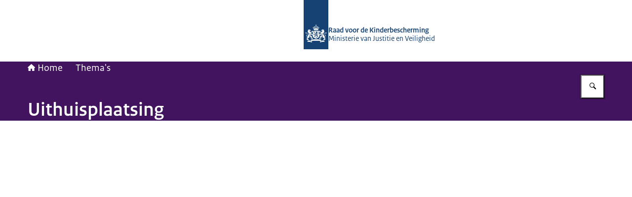

--- FILE ---
content_type: application/javascript; charset=UTF-8
request_url: https://www.kinderbescherming.nl/_next/static/chunks/70be9fbd9f443cf9.js
body_size: 21259
content:
(globalThis.TURBOPACK||(globalThis.TURBOPACK=[])).push(["object"==typeof document?document.currentScript:void 0,607079,e=>{"use strict";var t=e.i(995923),n=e.i(474947);let r="undefined"==typeof document,l=Symbol(0),s=!1,i=!1,o=null,c=null,u=null,a=0,C=[],h={},d=()=>{};function f(){if(!C.length){s=!1;return}i=!0;for(let e=0;e<C.length;e++)0!==C[e].$st&&function(e){let t=[e];for(;e=e[l];)e.$e&&0!==e.$st&&t.push(e);for(let e=t.length-1;e>=0;e--)O(t[e])}(C[e]);C=[],s=!1,i=!1}function p(e){return w(o,e,null)}function $(e){return w(null,e,null)}function g(){i||f()}function m(){return o}function L(e,t){try{return w(t,e,null)}catch(e){V(t,e);return}}function y(e,t=o){return t?.$cx[e]}function b(e){if(!e||!o)return e||d;let t=o;return t.$d?Array.isArray(t.$d)?t.$d.push(e):t.$d=[t.$d,e]:t.$d=e,function(){3!==t.$st&&(e.call(null),x(t.$d)?t.$d=null:Array.isArray(t.$d)&&t.$d.splice(t.$d.indexOf(e),1))}}function v(e=!0){if(3!==this.$st){if(this.$h)if(Array.isArray(this.$h))for(let e=this.$h.length-1;e>=0;e--)v.call(this.$h[e]);else v.call(this.$h);if(e){var t;let e=this[l];e&&(Array.isArray(e.$h)?e.$h.splice(e.$h.indexOf(this),1):e.$h=null),t=this,t.$st=3,t.$d&&k(t),t.$s&&P(t,0),t[l]=null,t.$s=null,t.$o=null,t.$h=null,t.$cx=h,t.$eh=null}}}function k(e){try{if(Array.isArray(e.$d))for(let t=e.$d.length-1;t>=0;t--){let n=e.$d[t];n.call(n)}else e.$d.call(e.$d);e.$d=null}catch(t){V(e,t)}}function w(e,t,n){let r=o,l=c;o=e,c=n;try{return t.call(e)}finally{o=r,c=l}}function V(e,t){if(!e||!e.$eh)throw t;let n=0,r=e.$eh.length,l=t;for(n=0;n<r;n++)try{e.$eh[n](l);break}catch(e){l=e}if(n===r)throw l}function H(){return 3===this.$st||(c&&!this.$e&&(!u&&c.$s&&c.$s[a]==this?a++:u?u.push(this):u=[this]),this.$c&&O(this)),this.$v}function M(e){let t=x(e)?e(this.$v):e;if(this.$ch(this.$v,t)&&(this.$v=t,this.$o))for(let e=0;e<this.$o.length;e++)!function e(t,n){if(!(t.$st>=n)&&(t.$e&&0===t.$st&&(C.push(t),s||(s=!0,queueMicrotask(f))),t.$st=n,t.$o))for(let n=0;n<t.$o.length;n++)e(t.$o[n],1)}(this.$o[e],2);return this.$v}let E=function(){this[l]=null,this.$h=null,o&&o.append(this)},S=E.prototype;function Z(){return new E}S.$cx=h,S.$eh=null,S.$c=null,S.$d=null,S.append=function(e){e[l]=this,this.$h?Array.isArray(this.$h)?this.$h.push(e):this.$h=[this.$h,e]:this.$h=e,e.$cx=e.$cx===h?this.$cx:{...this.$cx,...e.$cx},this.$eh&&(e.$eh=e.$eh?[...e.$eh,...this.$eh]:this.$eh)},S.dispose=function(){v.call(this)};let A=function(e,t,n){E.call(this),this.$st=2*!!t,this.$i=!1,this.$e=!1,this.$s=null,this.$o=null,this.$v=e,t&&(this.$c=t),n&&n.dirty&&(this.$ch=n.dirty)},I=A.prototype;function x(e){return"function"==typeof e}function O(e){if(1===e.$st)for(let t=0;t<e.$s.length&&(O(e.$s[t]),2!==e.$st);t++);2===e.$st?F(e):e.$st=0}function F(e){let t=u,n=a;u=null,a=0;try{e.$h&&v.call(e,!1),e.$d&&k(e),e.$eh=e[l]?e[l].$eh:null;let t=w(e,e.$c,e);T(e),!e.$e&&e.$i?M.call(e,t):(e.$v=t,e.$i=!0)}catch(t){T(e),V(e,t)}finally{u=t,a=n,e.$st=0}}function T(e){if(u){let t;if(e.$s&&P(e,a),e.$s&&a>0){e.$s.length=a+u.length;for(let t=0;t<u.length;t++)e.$s[a+t]=u[t]}else e.$s=u;for(let n=a;n<e.$s.length;n++)(t=e.$s[n]).$o?t.$o.push(e):t.$o=[e]}else e.$s&&a<e.$s.length&&(P(e,a),e.$s.length=a)}function P(e,t){let n,r;for(let l=t;l<e.$s.length;l++)(n=e.$s[l]).$o&&(r=n.$o.indexOf(e),n.$o[r]=n.$o[n.$o.length-1],n.$o.pop())}function R(e,t){let n=new A(e,null,t),r=H.bind(n);return r[l]=!0,r.set=M.bind(n),r}function j(e,t){let n=new A(t?.initial,e,t),r=H.bind(n);return r[l]=!0,r}function W(e,t){let n=new A(null,function(){let t=e();return x(t)&&b(t),null},void 0);return n.$e=!0,F(n),v.bind(n,!0)}function q(e){return x(e)&&l in e&&"set"in e}function D(){}function z(e){return null===e}function N(e){return void 0===e}function B(e){return z(e)||N(e)}function _(e){return e?.constructor===Object}function K(e){return"number"==typeof e&&!Number.isNaN(e)}function U(e){return"string"==typeof e}function G(e){return"boolean"==typeof e}function X(e){return"function"==typeof e}function Y(e){return Array.isArray(e)}Object.setPrototypeOf(I,S),I.$ch=function(e,t){return e!==t},I.call=H;let J=r?function(e,n){return t.default,D}:W,Q=r?class{}:Event,ee=Symbol("DOM_EVENT");class et extends Q{[ee]=!0;detail;triggers=new en;get trigger(){return this.triggers.source}get originEvent(){return this.triggers.origin}get isOriginTrusted(){return this.triggers.origin?.isTrusted??!1}constructor(e,...t){super(e,t[0]),this.detail=t[0]?.detail;const n=t[0]?.trigger;n&&this.triggers.add(n)}}class en{chain=[];get source(){return this.chain[0]}get origin(){return this.chain[this.chain.length-1]}add(e){var t;this.chain.push(e),t=e,t?.[ee]&&this.chain.push(...e.triggers)}remove(e){return this.chain.splice(this.chain.indexOf(e),1)[0]}has(e){return this.chain.some(t=>t===e)}hasType(e){return!!this.findType(e)}findType(e){return this.chain.find(t=>t.type===e)}walk(e){for(let t of this.chain){let n=e(t);if(n)return[t,n]}}[Symbol.iterator](){return this.chain.values()}}function er(e,t){if(e?.[ee])return e.triggers.walk(t)}function el(e,t){return e?.[ee]?e.triggers.findType(t):void 0}function es(e,t){return!!el(e,t)}function ei(e,t){t&&e.triggers.add(t)}class eo extends EventTarget{$ts__events;addEventListener(e,t,n){return super.addEventListener(e,t,n)}removeEventListener(e,t,n){return super.removeEventListener(e,t,n)}}function ec(e,t,n,l){return r?D:(e.addEventListener(t,n,l),b(()=>e.removeEventListener(t,n,l)))}class eu{#e;#t;get signal(){return this.#t.signal}constructor(e){this.#e=e,this.#t=new AbortController,b(this.abort.bind(this))}add(e,t,n){if(this.signal.aborted)throw Error("aborted");return this.#e.addEventListener(e,t,{...n,signal:n?.signal?function(...e){let t=new AbortController,n={signal:t.signal};function r(e){t.abort(e.target.reason)}for(let l of e){if(l.aborted){t.abort(l.reason);break}l.addEventListener("abort",r,n)}return t.signal}(this.signal,n.signal):this.signal}),this}remove(e,t){return this.#e.removeEventListener(e,t),this}abort(e){this.#t.abort(e)}}function ea(e){return!!e?.type.startsWith("pointer")}function eC(e){return!!e?.type.startsWith("touch")}function eh(e){return/^(click|mouse)/.test(e?.type??"")}function ed(e){return!!e?.type.startsWith("key")}function ef(e){return ed(e)&&"Enter"===e.key}function ep(e){return ed(e)&&("Enter"===e.key||" "===e.key)}function e$(e){return e instanceof Node}function eg(e,t,n){if(e)if(n||""===n||0===n){let r=!0===n?"":n+"";e.getAttribute(t)!==r&&e.setAttribute(t,r)}else e.removeAttribute(t)}function em(e,t,n){e&&(n||0===n?e.style.setProperty(t,n+""):e.style.removeProperty(t))}function eL(e,t,n){e.classList[n?"add":"remove"](t)}function ey(e){let t=e;for(;"function"==typeof t;)t=t.call(this);return t}function eb(e){return{id:Symbol(),provide:e}}function ev(e,t,n=o){let r=!N(t);!function(e,t,n=o){n&&(n.$cx={...n.$cx,[e]:t})}(e.id,r?t:e.provide?.(),n)}function ek(e){return y(e.id)}function ew(e){return!N(y(e.id))}let eV=Symbol(0),eH=Symbol(0),eM=Symbol(0),eE={};class eS{$ts__events;$ts__vars;[eM]=null;$el=R(null);el=null;scope=null;attachScope=null;connectScope=null;component=null;destroyed=!1;props=eE;attrs=null;styles=null;state;$state;#n=[];#r=[];#l=[];#s=[];constructor(e,t,n){this.scope=t,n?.scope&&n.scope.append(t);let r=e.state,l=e.props;if(r&&(this.$state=r.create(),this.state=new Proxy(this.$state,{get:(e,t)=>this.$state[t]()}),ev(r,this.$state)),l&&(this.props=function(e){let t={};for(let n of Object.keys(e)){let r=e[n];t[n]=R(r,r)}return t}(l),n?.props))for(const e of Object.keys(n.props))this.props[e]?.set(n.props[e]);b(this.destroy.bind(this))}setup(){L(()=>{for(let e of this.#n)e()},this.scope)}attach(e){this.el||(this.el=e,this.$el.set(e),L(()=>{this.attachScope=Z(),L(()=>{for(let e of this.#r)e(this.el);this.#i(),this.#o()},this.attachScope)},this.scope),e.dispatchEvent(new Event("attached")))}detach(){this.attachScope?.dispose(),this.attachScope=null,this.connectScope=null,this.el=null,this.$el.set(null)}connect(){this.el&&this.attachScope&&this.#l.length&&L(()=>{this.connectScope=Z(),L(()=>{for(let e of this.#l)e(this.el)},this.connectScope)},this.attachScope)}disconnect(){this.connectScope?.dispose(),this.connectScope=null}destroy(){if(this.destroyed)return;this.destroyed=!0,L(()=>{for(let e of this.#s)e(this.el)},this.scope);let e=this.el;this.detach(),this.scope.dispose(),this.#n.length=0,this.#r.length=0,this.#l.length=0,this.#s.length=0,this.component=null,this.attrs=null,this.styles=null,this.props=eE,this.scope=null,this.state=eE,this.$state=null,e&&delete e.$}addHooks(e){e.onSetup&&this.#n.push(e.onSetup.bind(e)),e.onAttach&&this.#r.push(e.onAttach.bind(e)),e.onConnect&&this.#l.push(e.onConnect.bind(e)),e.onDestroy&&this.#s.push(e.onDestroy.bind(e))}#i(){if(this.attrs)for(let e of Object.keys(this.attrs))r?eg(this.el,e,ey.call(this.component,this.attrs[e])):X(this.attrs[e])?J(this.#c.bind(this,e)):eg(this.el,e,this.attrs[e])}#o(){if(this.styles)for(let e of Object.keys(this.styles))r?em(this.el,e,ey.call(this.component,this.styles[e])):X(this.styles[e])?J(this.#u.bind(this,e)):em(this.el,e,this.styles[e])}#c(e){eg(this.el,e,this.attrs[e].call(this.component))}#u(e){em(this.el,e,this.styles[e].call(this.component))}}let eZ={$$:null};function eA(e,t){var n;let r;return n=()=>{eZ.$$=new eS(e,o,t);let n=new e;return eZ.$$.component=n,eZ.$$=null,n},w(r=Z(),n.length?n.bind(null,v.bind(r)):n,null)}class eI extends EventTarget{$$;get el(){return this.$$.el}get $el(){return this.$$.$el()}get scope(){return this.$$.scope}get attachScope(){return this.$$.attachScope}get connectScope(){return this.$$.connectScope}get $props(){return this.$$.props}get $state(){return this.$$.$state}get state(){return this.$$.state}constructor(){super(),eZ.$$&&this.attach(eZ)}attach({$$:e}){return this.$$=e,e.addHooks(this),this}addEventListener(e,t,n){this.listen(e,t,n)}removeEventListener(e,t,n){this.el?.removeEventListener(e,t,n)}setAttributes(e){this.$$.attrs||(this.$$.attrs={}),Object.assign(this.$$.attrs,e)}setStyles(e){this.$$.styles||(this.$$.styles={}),Object.assign(this.$$.styles,e)}setCSSVars(e){this.setStyles(e)}createEvent(e,...t){return new et(e,t[0])}dispatch(e,...t){if(r||!this.el)return!1;let n=e instanceof Event?e:new et(e,t[0]);return Object.defineProperty(n,"target",{get:()=>this.$$.component}),$(()=>(this.$$[eM]?.(n),this.el.dispatchEvent(n)))}dispatchEvent(e){return this.dispatch(e)}listen(e,t,n){return r||!this.el?D:ec(this.el,e,t,n)}}class ex extends eI{subscribe(e){return L(()=>J(()=>e(this.state)),this.$$.scope)}destroy(){this.$$.destroy()}}function eO(e,t,n){e[eV]||(e[eV]=new Set),e[eV].add(t)}function eF(e,t,n){e[eH]||(e[eH]=new Set),e[eH].add(t)}class eT{id=Symbol(0);record;#a;constructor(e){this.record=e,this.#a=Object.getOwnPropertyDescriptors(e)}create(){let e={},t=new Proxy(e,{get:(t,n)=>e[n]()});for(let n of Object.keys(this.record)){let r=this.#a[n].get;e[n]=r?j(r.bind(t)):R(this.record[n])}return e}reset(e,t){for(let n of Object.keys(e))!this.#a[n].get&&(!t||t(n))&&e[n].set(this.record[n])}}function eP(e){return ek(e)}function eR(e){return e.replace(/([a-z])([A-Z])/g,"$1-$2").toLowerCase()}function ej(e){return e.replace(/-./g,e=>e[1].toUpperCase())}function eW(e){return e.charAt(0).toUpperCase()+e.slice(1)}let eq=n.createContext({current:null});function eD(e,...t){return n.createElement(eq.Provider,{value:e},...t)}function ez(){return n.useContext(eq).current}function eN(e){let t=ez();return n.useMemo(()=>y(e.id,t),[t])}function eB(e,t){"function"==typeof e?e(t):e&&(e.current=t)}function e_(...e){return t=>e.forEach(e=>eB(e,t))}function eK({effect:e}){return n.useEffect(e,[]),null}eq.displayName="Scope";let eU=new Map;function eG(e,t){if(e.el!==t||!e.attached){if(e.attached&&eX(e),e.domCallbacks)for(let n of(e.listening||(e.listening=new Set),Object.keys(e.domCallbacks)))e.listening.has(n)||(t.addEventListener(n,e.onDOMEvent),e.listening.add(n));e.component.$$.attach(t),e.connectId=window.requestAnimationFrame(()=>{e.component.$$.connect(),e.connectId=-1}),e.attached=!0}}function eX(e){if(e.attached&&(window.cancelAnimationFrame(e.connectId),e.connectId=-1,e.component.$$.detach(),e.attached=!1,e.el&&e.listening)){for(let t of e.listening)e.el.removeEventListener(t,e.onDOMEvent);e.listening.clear()}}function eY(e){let t=eU.get(e.type),n=N(e.detail)?[e]:[e.detail,e];t||eU.set(e.type,t=`on${eW(e.type.replace(/-./g,e=>" "+e[1].toUpperCase())).replace(/\s/g,"")}`),this.callbacks[t]?.(...n)}function eJ(e,t,n,r){let l=eA(e,{props:n,scope:r});return l.$$[eM]=eY.bind(t),l.$$.setup(),l}let eQ=Symbol(0),e1=/\s+/,e6=/\s*:\s*/,e3=/\s*;\s*/;class e2{keepAlive=!1;forwardKeepAlive=!0;$;attributes=new e9;style=new e7;classList=new e4;get $props(){return this.$.$$.props}get $state(){return this.$.$$.$state}get state(){return this.$.state}constructor(e){this.$=e}setup(){let e=this.$.$$;L(()=>{this.hasAttribute("class")&&function(e,t){for(let n of t.trim().split(e1))e.add(n)}(this.classList.tokens,this.getAttribute("class")),this.hasAttribute("style")&&function(e,t){let n=t.trim().split(e3);for(let t=0;t<n.length;t++){if(""===n[t])continue;let[r,l]=n[t].split(e6);e.set(r,l)}}(this.style.tokens,this.getAttribute("style")),e.setup(),e.attach(this),this.classList.length>0&&this.setAttribute("class",this.classList.toString()),this.style.length>0&&this.setAttribute("style",this.style.toString()),this.keepAlive&&this.setAttribute("keep-alive","")},e.scope)}getAttribute(e){return this.attributes.getAttribute(e)}setAttribute(e,t){this.attributes.setAttribute(e,t)}hasAttribute(e){return this.attributes.hasAttribute(e)}removeAttribute(e){return this.attributes.removeAttribute(e)}[eQ](){}addEventListener(){}removeEventListener(){}dispatchEvent(){return!1}subscribe(){return D}destroy(){this.$.destroy()}}class e9{#C=new Map;get length(){return this.#C.size}get tokens(){return this.#C}getAttribute(e){return this.#C.get(e)??null}hasAttribute(e){return this.#C.has(e)}setAttribute(e,t){this.#C.set(e,t+"")}removeAttribute(e){this.#C.delete(e)}toString(){if(0===this.#C.size)return"";let e="";for(let[t,n]of this.#C)e+=` ${t}="${function e(t,n=!1){let r=typeof t;if("string"!==r)return n||"function"!==r?n&&"boolean"===r?t+"":t:e(t());let l=n?'"':"<",s=n?"&quot;":"&lt;",i=t.indexOf(l),o=t.indexOf("&");if(i<0&&o<0)return t;let c=0,u="";for(;i>=0&&o>=0;)i<o?(c<i&&(u+=t.substring(c,i)),u+=s,c=i+1,i=t.indexOf(l,c)):(c<o&&(u+=t.substring(c,o)),u+="&amp;",c=o+1,o=t.indexOf("&",c));if(i>=0)do c<i&&(u+=t.substring(c,i)),u+=s,c=i+1,i=t.indexOf(l,c);while(i>=0)else for(;o>=0;)c<o&&(u+=t.substring(c,o)),u+="&amp;",c=o+1,o=t.indexOf("&",c);return c<t.length?u+t.substring(c):u}(n,!0)}"`;return e}}class e7{#C=new Map;get length(){return this.#C.size}get tokens(){return this.#C}getPropertyValue(e){return this.#C.get(e)??""}setProperty(e,t){this.#C.set(e,t??"")}removeProperty(e){let t=this.#C.get(e);return this.#C.delete(e),t??""}toString(){if(0===this.#C.size)return"";let e="";for(let[t,n]of this.#C)e+=`${t}: ${n};`;return e}}class e4{#C=new Set;get length(){return this.#C.size}get tokens(){return this.#C}add(...e){for(let t of e)this.#C.add(t)}contains(e){return this.#C.has(e)}remove(e){this.#C.delete(e)}replace(e,t){return!!this.#C.has(e)&&(this.#C.delete(e),this.#C.add(t),!0)}toggle(e,t){return!0!==t&&(this.#C.has(e)||!1===t)?(this.#C.delete(e),!1):(this.#C.add(e),!0)}toString(){return Array.from(this.#C).join(" ")}}let e5={acceptcharset:"acceptCharset","accept-charset":"acceptCharset",accesskey:"accessKey",allowfullscreen:"allowFullScreen",autocapitalize:"autoCapitalize",autocomplete:"autoComplete",autocorrect:"autoCorrect",autofocus:"autoFocus",autoplay:"autoPlay",autosave:"autoSave",cellpadding:"cellPadding",cellspacing:"cellSpacing",charset:"charSet",class:"className",classid:"classID",classname:"className",colspan:"colSpan",contenteditable:"contentEditable",contextmenu:"contextMenu",controlslist:"controlsList",crossorigin:"crossOrigin",dangerouslysetinnerhtml:"dangerouslySetInnerHTML",datetime:"dateTime",defaultchecked:"defaultChecked",defaultvalue:"defaultValue",disablepictureinpicture:"disablePictureInPicture",disableremoteplayback:"disableRemotePlayback",enctype:"encType",enterkeyhint:"enterKeyHint",fetchpriority:"fetchPriority",for:"htmlFor",formmethod:"formMethod",formaction:"formAction",formenctype:"formEncType",formnovalidate:"formNoValidate",formtarget:"formTarget",frameborder:"frameBorder",hreflang:"hrefLang",htmlfor:"htmlFor",httpequiv:"httpEquiv","http-equiv":"httpEquiv",imagesizes:"imageSizes",imagesrcset:"imageSrcSet",innerhtml:"innerHTML",inputmode:"inputMode",itemid:"itemID",itemprop:"itemProp",itemref:"itemRef",itemscope:"itemScope",itemtype:"itemType",keyparams:"keyParams",keytype:"keyType",marginwidth:"marginWidth",marginheight:"marginHeight",maxlength:"maxLength",mediagroup:"mediaGroup",minlength:"minLength",nomodule:"noModule",novalidate:"noValidate",playsinline:"playsInline",radiogroup:"radioGroup",readonly:"readOnly",referrerpolicy:"referrerPolicy",rowspan:"rowSpan",spellcheck:"spellCheck",srcdoc:"srcDoc",srclang:"srcLang",srcset:"srcSet",tabindex:"tabIndex",usemap:"useMap"};function e8(e){return eN(e)}function e0(e,t){let[,r]=n.useState();return n.useEffect(()=>W(()=>{e(),r({})}),[t??e]),e()}function te(e){return e?"true":"false"}function tt(){let e=new Set;return{add(...t){for(let n of t)e.add(n)},empty(){for(let t of e)t();e.clear()}}}function tn(e){return Object.keys(e)}function tr(){let e,t;return{promise:new Promise((n,r)=>{e=n,t=r}),resolve:e,reject:t}}function tl(e){return new Promise(t=>setTimeout(t,e))}function ts(e){if(r)return D;let t=-1,n;return function(...r){n=r,t>=0||(t=window.requestAnimationFrame(()=>{e.apply(this,n),t=-1,n=void 0}))}}let ti=r?D:"undefined"!=typeof window?"requestIdleCallback"in window?window.requestIdleCallback:e=>window.setTimeout(e,1):D;function to(e,t){return r?Promise.resolve():new Promise(n=>{ti(t=>{e?.(t),n()},t)})}function tc(e){let[,t]=n.useState(),r=n.useRef(null);return null==r.current&&(r.current={state:{},$update:R({}),props:new Set}),n.useEffect(()=>{let{state:n,$update:l,props:s}=r.current;return J(()=>{for(let t of s){let r=e[t]();n[t]=Y(r)?[...r]:r}l(),t({})})},[e]),n.useMemo(()=>{let{state:t,$update:n,props:l}=r.current,s=!1;return l.clear(),new Proxy(t,{get(r,i){if(!l.has(i)&&i in e){l.add(i);let r=e[i]();t[i]=Y(r)?[...r]:r,s||(n.set({}),s=!0,queueMicrotask(()=>s=!1))}return t[i]},set:(n,r,l)=>(r in e||(t[r]=l),!0)})},[e])}function tu(e,t){let l;if(r){var s,i={props:new Set(Object.keys(e.props||{}))};function o(t){let r=eA(e,{props:t,scope:n.useContext(eq).current}),l=new e2(r),s={},{style:o={},children:c,forwardRef:u,...a}=t;if(i.props.size)for(let e of Object.keys(a))i.props.has(e)||(s[e]=a[e]);else s=a;if(l.setup(),l.hasAttribute("style")){for(let[e,t]of l.style.tokens)o[e.startsWith("--")?e:ej(e)]=t;l.removeAttribute("style")}for(let[e,t]of l.attributes.tokens){let n=e5[e];n&&(n in s||(s[n]=t),l.removeAttribute(e))}return eD({current:r.$$.scope},X(c)?c?.({...Object.fromEntries(l.attributes.tokens),...s,style:o},r):c,n.createElement(()=>(l.destroy(),null)))}return o.displayName=e.name+"Bridge",o}return s={props:new Set(Object.keys(e.props||{})),events:new Set(t?.events),eventsRE:t?.eventsRegex,domEvents:t?.domEvents,domEventsRE:t?.domEventsRegex},(l=n.forwardRef((t,r)=>{let l=n.useContext(eq),i=n.useRef(null),o=n.useRef();if(!o.current){let n,r=n={el:null,prevProps:[],callbacks:{},domCallbacks:{},refChangeId:-1,connectId:-1,destroyId:-1,attached:!1,forwardRef:!1,listening:null,onDOMEvent(e){let t=N(e.detail)?[e]:[e.detail,e];n.domCallbacks[e.type]?.(...t)}},s=eJ(e,r,t,l.current);r.component=s,o.current=r,i.current=s.scope}n.useEffect(()=>{let e=o.current;return window.cancelAnimationFrame(e.destroyId),e.destroyId=-1,function(){X(t.children)&&(window.cancelAnimationFrame(e.refChangeId),e.refChangeId=-1,window.cancelAnimationFrame(e.connectId),e.connectId=-1,window.cancelAnimationFrame(e.destroyId),e.destroyId=window.requestAnimationFrame(()=>{e.destroyId=-1,eX(e),e.component.$$.destroy(),e.component.$$[eM]=null,e.callbacks={},e.domCallbacks={},i.current=null}))}},[]),n.useEffect(g);let c=o.current,{children:u,...a}=t,C={},h=c.prevProps,d=Object.keys(a);for(let t of(c.callbacks={},[...h,...d]))if(s.props.has(t))c.component.$props[t].set(N(a[t])?e.props?.[t]:a[t]);else if(s.events?.has(t)||s.eventsRE?.test(t))c.callbacks[t]=a[t];else if(s.domEvents?.has(t)||s.domEventsRE?.test(t)){let e=eR(t.slice(2));c.domCallbacks[e]=a[t],d.includes(t)?c.el&&!c.listening?.has(e)&&(c.listening||(c.listening=new Set),c.listening.add(e),c.el.addEventListener(e,c.onDOMEvent)):(c.el?.removeEventListener(e,c.onDOMEvent),c.listening?.delete(e))}else C[t]=a[t];return c.prevProps=d,eD(i,n.createElement(eK,{effect:function(){let n=o.current,s=l.current;if(window.cancelAnimationFrame(n.destroyId),n.destroyId=-1,n.component.$$.destroyed){let r=eJ(e,n,t,s);n.component=r,n.attached=!1,n.forwardRef=!1,i.current=r.scope}return n.el&&eG(n,n.el),n.forwardRef||(eB(r,n.component),n.forwardRef=!0),()=>eX(n)}}),X(u)?u?.({...C,suppressHydrationWarning:!0,ref:function(e){let t=o.current;if(!t.forwardRef){t.el=e;return}window.cancelAnimationFrame(t.refChangeId),t.refChangeId=window.requestAnimationFrame(()=>{let t=o.current;t.refChangeId=-1,t.el!==e&&(eX(t),e&&eG(t,e),t.el=e)})}},c.component):u)})).displayName=e.name+"Bridge",l}var ta={fullscreenEnabled:0,fullscreenElement:1,requestFullscreen:2,exitFullscreen:3,fullscreenchange:4,fullscreenerror:5,fullscreen:6},tC=["webkitFullscreenEnabled","webkitFullscreenElement","webkitRequestFullscreen","webkitExitFullscreen","webkitfullscreenchange","webkitfullscreenerror","-webkit-full-screen"],th=["mozFullScreenEnabled","mozFullScreenElement","mozRequestFullScreen","mozCancelFullScreen","mozfullscreenchange","mozfullscreenerror","-moz-full-screen"],td=["msFullscreenEnabled","msFullscreenElement","msRequestFullscreen","msExitFullscreen","MSFullscreenChange","MSFullscreenError","-ms-fullscreen"],tf="undefined"!=typeof window&&void 0!==window.document?window.document:{},tp="fullscreenEnabled"in tf&&Object.keys(ta)||tC[0]in tf&&tC||th[0]in tf&&th||td[0]in tf&&td||[],t$={requestFullscreen:function(e){return e[tp[ta.requestFullscreen]]()},requestFullscreenFunction:function(e){return e[tp[ta.requestFullscreen]]},get exitFullscreen(){return tf[tp[ta.exitFullscreen]].bind(tf)},get fullscreenPseudoClass(){return":"+tp[ta.fullscreen]},addEventListener:function(e,t,n){return tf.addEventListener(tp[ta[e]],t,n)},removeEventListener:function(e,t,n){return tf.removeEventListener(tp[ta[e]],t,n)},get fullscreenEnabled(){return!!tf[tp[ta.fullscreenEnabled]]},set fullscreenEnabled(val){},get fullscreenElement(){return tf[tp[ta.fullscreenElement]]},set fullscreenElement(val){},get onfullscreenchange(){return tf[("on"+tp[ta.fullscreenchange]).toLowerCase()]},set onfullscreenchange(handler){return tf[("on"+tp[ta.fullscreenchange]).toLowerCase()]=handler},get onfullscreenerror(){return tf[("on"+tp[ta.fullscreenerror]).toLowerCase()]},set onfullscreenerror(handler){return tf[("on"+tp[ta.fullscreenerror]).toLowerCase()]=handler}};function tg(e,t,n){var r=null,l=null,s=n&&n.leading,i=n&&n.trailing;null==s&&(s=!0),null==i&&(i=!s),!0==s&&(i=!1);var o=function(){r&&(clearTimeout(r),r=null)},c=function(){var n=s&&!r,o=this,c=arguments;if(l=function(){return e.apply(o,c)},r||(r=setTimeout(function(){if(r=null,i)return l()},t)),n)return n=!1,l()};return c.cancel=o,c.flush=function(){var e=l;o(),e&&e()},c}function tm(e,t,n){var r=null,l=null,s=function(){r&&(clearTimeout(r),l=null,r=null)},i=function(){if(!t)return e.apply(this,arguments);var i=this,o=arguments,c=n&&!r;if(s(),l=function(){e.apply(i,o)},r=setTimeout(function(){if(r=null,!c){var e=l;return l=null,e()}},t),c)return l()};return i.cancel=s,i.flush=function(){var e=l;s(),e&&e()},i}let tL=e=>"object"==typeof e&&null!=e&&1===e.nodeType,ty=(e,t)=>(!t||"hidden"!==e)&&"visible"!==e&&"clip"!==e,tb=(e,t)=>{if(e.clientHeight<e.scrollHeight||e.clientWidth<e.scrollWidth){let n,r=getComputedStyle(e,null);return ty(r.overflowY,t)||ty(r.overflowX,t)||!!(n=(e=>{if(!e.ownerDocument||!e.ownerDocument.defaultView)return null;try{return e.ownerDocument.defaultView.frameElement}catch(e){return null}})(e))&&(n.clientHeight<e.scrollHeight||n.clientWidth<e.scrollWidth)}return!1},tv=(e,t,n,r,l,s,i,o)=>s<e&&i>t||s>e&&i<t?0:s<=e&&o<=n||i>=t&&o>=n?s-e-r:i>t&&o<n||s<e&&o>n?i-t+l:0,tk=e=>{let t=e.parentElement;return null==t?e.getRootNode().host||null:t},tw=(e,t)=>{var n,r,l,s;let i;if("undefined"==typeof document)return[];let{scrollMode:o,block:c,inline:u,boundary:a,skipOverflowHiddenElements:C}=t,h="function"==typeof a?a:e=>e!==a;if(!tL(e))throw TypeError("Invalid target");let d=document.scrollingElement||document.documentElement,f=[],p=e;for(;tL(p)&&h(p);){if((p=tk(p))===d){f.push(p);break}null!=p&&p===document.body&&tb(p)&&!tb(document.documentElement)||null!=p&&tb(p,C)&&f.push(p)}let $=null!=(r=null==(n=window.visualViewport)?void 0:n.width)?r:innerWidth,g=null!=(s=null==(l=window.visualViewport)?void 0:l.height)?s:innerHeight,{scrollX:m,scrollY:L}=window,{height:y,width:b,top:v,right:k,bottom:w,left:V}=e.getBoundingClientRect(),{top:H,right:M,bottom:E,left:S}={top:parseFloat((i=window.getComputedStyle(e)).scrollMarginTop)||0,right:parseFloat(i.scrollMarginRight)||0,bottom:parseFloat(i.scrollMarginBottom)||0,left:parseFloat(i.scrollMarginLeft)||0},Z="start"===c||"nearest"===c?v-H:"end"===c?w+E:v+y/2-H+E,A="center"===u?V+b/2-S+M:"end"===u?k+M:V-S,I=[];for(let e=0;e<f.length;e++){let t=f[e],{height:n,width:r,top:l,right:s,bottom:i,left:a}=t.getBoundingClientRect();if("if-needed"===o&&v>=0&&V>=0&&w<=g&&k<=$&&(t===d&&!tb(t)||v>=l&&w<=i&&V>=a&&k<=s))break;let C=getComputedStyle(t),h=parseInt(C.borderLeftWidth,10),p=parseInt(C.borderTopWidth,10),H=parseInt(C.borderRightWidth,10),M=parseInt(C.borderBottomWidth,10),E=0,S=0,x="offsetWidth"in t?t.offsetWidth-t.clientWidth-h-H:0,O="offsetHeight"in t?t.offsetHeight-t.clientHeight-p-M:0,F="offsetWidth"in t?0===t.offsetWidth?0:r/t.offsetWidth:0,T="offsetHeight"in t?0===t.offsetHeight?0:n/t.offsetHeight:0;if(d===t)E="start"===c?Z:"end"===c?Z-g:"nearest"===c?tv(L,L+g,g,p,M,L+Z,L+Z+y,y):Z-g/2,S="start"===u?A:"center"===u?A-$/2:"end"===u?A-$:tv(m,m+$,$,h,H,m+A,m+A+b,b),E=Math.max(0,E+L),S=Math.max(0,S+m);else{E="start"===c?Z-l-p:"end"===c?Z-i+M+O:"nearest"===c?tv(l,i,n,p,M+O,Z,Z+y,y):Z-(l+n/2)+O/2,S="start"===u?A-a-h:"center"===u?A-(a+r/2)+x/2:"end"===u?A-s+H+x:tv(a,s,r,h,H+x,A,A+b,b);let{scrollLeft:e,scrollTop:o}=t;E=0===T?0:Math.max(0,Math.min(o+E/T,t.scrollHeight-n/T+O)),S=0===F?0:Math.max(0,Math.min(e+S/F,t.scrollWidth-r/F+x)),Z+=o-E,A+=e-S}I.push({el:t,top:E,left:S})}return I};var tV='<path fill-rule="evenodd" clip-rule="evenodd" d="M6 7C5.63181 7 5.33333 7.29848 5.33333 7.66667V14.8667C5.33333 14.9403 5.39361 14.9999 5.46724 15.0009C10.8844 15.0719 15.2614 19.449 15.3325 24.8661C15.3334 24.9397 15.393 25 15.4667 25H26C26.3682 25 26.6667 24.7015 26.6667 24.3333V7.66667C26.6667 7.29848 26.3682 7 26 7H6ZM17.0119 22.2294C17.0263 22.29 17.0802 22.3333 17.1425 22.3333H23.3333C23.7015 22.3333 24 22.0349 24 21.6667V10.3333C24 9.96514 23.7015 9.66667 23.3333 9.66667H8.66667C8.29848 9.66667 8 9.96514 8 10.3333V13.1909C8 13.2531 8.04332 13.3071 8.10392 13.3214C12.5063 14.3618 15.9715 17.827 17.0119 22.2294Z" fill="currentColor"/> <path d="M13.2 25C13.2736 25 13.3334 24.9398 13.3322 24.8661C13.2615 20.5544 9.77889 17.0718 5.46718 17.0011C5.39356 16.9999 5.33333 17.0597 5.33333 17.1333V18.8667C5.33333 18.9403 5.39348 18.9999 5.4671 19.0015C8.67465 19.0716 11.2617 21.6587 11.3319 24.8662C11.3335 24.9399 11.393 25 11.4667 25H13.2Z" fill="currentColor"/> <path d="M5.33333 21.1333C5.33333 21.0597 5.39332 20.9998 5.46692 21.0022C7.57033 21.0712 9.26217 22.763 9.33114 24.8664C9.33356 24.94 9.27364 25 9.2 25H6C5.63181 25 5.33333 24.7015 5.33333 24.3333V21.1333Z" fill="currentColor"/>',tH=Object.freeze({__proto__:null,default:tV});e.s(["Component",()=>ex,"DOMEvent",()=>et,"EventsController",()=>eu,"EventsTarget",()=>eo,"Icon$0",()=>'<path fill-rule="evenodd" clip-rule="evenodd" d="M15.0007 28.7923C15.0007 29.0152 14.9774 29.096 14.9339 29.1775C14.8903 29.259 14.8263 29.323 14.7449 29.3665C14.6634 29.4101 14.5826 29.4333 14.3597 29.4333H12.575C12.3521 29.4333 12.2713 29.4101 12.1898 29.3665C12.1083 29.323 12.0443 29.259 12.0008 29.1775C11.9572 29.096 11.934 29.0152 11.934 28.7923V12.2993L5.97496 12.3C5.75208 12.3 5.67125 12.2768 5.58977 12.2332C5.50829 12.1896 5.44434 12.1257 5.40077 12.0442C5.35719 11.9627 5.33398 11.8819 5.33398 11.659V9.87429C5.33398 9.65141 5.35719 9.57059 5.40077 9.48911C5.44434 9.40762 5.50829 9.34368 5.58977 9.3001C5.67125 9.25652 5.75208 9.23332 5.97496 9.23332H26.0263C26.2492 9.23332 26.33 9.25652 26.4115 9.3001C26.493 9.34368 26.557 9.40762 26.6005 9.48911C26.6441 9.57059 26.6673 9.65141 26.6673 9.87429V11.659C26.6673 11.8819 26.6441 11.9627 26.6005 12.0442C26.557 12.1257 26.493 12.1896 26.4115 12.2332C26.33 12.2768 26.2492 12.3 26.0263 12.3L20.067 12.2993L20.0673 28.7923C20.0673 29.0152 20.0441 29.096 20.0005 29.1775C19.957 29.259 19.893 29.323 19.8115 29.3665C19.73 29.4101 19.6492 29.4333 19.4263 29.4333H17.6416C17.4187 29.4333 17.3379 29.4101 17.2564 29.3665C17.175 29.323 17.111 29.259 17.0674 29.1775C17.0239 29.096 17.0007 29.0152 17.0007 28.7923L17 22.7663H15L15.0007 28.7923Z" fill="currentColor"/> <path d="M16.0007 7.89998C17.4734 7.89998 18.6673 6.70608 18.6673 5.23332C18.6673 3.76056 17.4734 2.56665 16.0007 2.56665C14.5279 2.56665 13.334 3.76056 13.334 5.23332C13.334 6.70608 14.5279 7.89998 16.0007 7.89998Z" fill="currentColor"/>',"Icon$104",()=>'<path d="M17.5091 24.6595C17.5091 25.2066 16.8864 25.5208 16.4463 25.1956L9.44847 20.0252C9.42553 20.0083 9.39776 19.9992 9.36923 19.9992H4.66667C4.29848 19.9992 4 19.7007 4 19.3325V12.6658C4 12.2976 4.29848 11.9992 4.66667 11.9992H9.37115C9.39967 11.9992 9.42745 11.99 9.45039 11.9731L16.4463 6.80363C16.8863 6.47845 17.5091 6.79262 17.5091 7.3398L17.5091 24.6595Z" fill="currentColor"/> <path d="M27.5091 9.33336C27.8773 9.33336 28.1758 9.63184 28.1758 10V22C28.1758 22.3682 27.8773 22.6667 27.5091 22.6667H26.1758C25.8076 22.6667 25.5091 22.3682 25.5091 22V10C25.5091 9.63184 25.8076 9.33336 26.1758 9.33336L27.5091 9.33336Z" fill="currentColor"/> <path d="M22.1758 12C22.544 12 22.8424 12.2985 22.8424 12.6667V19.3334C22.8424 19.7016 22.544 20 22.1758 20H20.8424C20.4743 20 20.1758 19.7016 20.1758 19.3334V12.6667C20.1758 12.2985 20.4743 12 20.8424 12H22.1758Z" fill="currentColor"/>',"Icon$105",()=>'<path d="M17.5091 24.6594C17.5091 25.2066 16.8864 25.5207 16.4463 25.1956L9.44847 20.0252C9.42553 20.0083 9.39776 19.9991 9.36923 19.9991H4.66667C4.29848 19.9991 4 19.7006 4 19.3324V12.6658C4 12.2976 4.29848 11.9991 4.66667 11.9991H9.37115C9.39967 11.9991 9.42745 11.99 9.45039 11.973L16.4463 6.80358C16.8863 6.4784 17.5091 6.79258 17.5091 7.33975L17.5091 24.6594Z" fill="currentColor"/> <path d="M22.8424 12.6667C22.8424 12.2985 22.544 12 22.1758 12H20.8424C20.4743 12 20.1758 12.2985 20.1758 12.6667V19.3333C20.1758 19.7015 20.4743 20 20.8424 20H22.1758C22.544 20 22.8424 19.7015 22.8424 19.3333V12.6667Z" fill="currentColor"/>',"Icon$11",()=>'<path d="M13.0908 14.3334C12.972 14.3334 12.9125 14.1898 12.9965 14.1058L17.7021 9.40022C17.9625 9.13987 17.9625 8.71776 17.7021 8.45741L16.2879 7.04319C16.0275 6.78284 15.6054 6.78284 15.3451 7.04319L6.8598 15.5285C6.59945 15.7888 6.59945 16.2109 6.8598 16.4713L8.27401 17.8855L8.27536 17.8868L15.3453 24.9568C15.6057 25.2172 16.0278 25.2172 16.2881 24.9568L17.7024 23.5426C17.9627 23.2822 17.9627 22.8601 17.7024 22.5998L12.9969 17.8944C12.9129 17.8104 12.9724 17.6668 13.0912 17.6668L26 17.6668C26.3682 17.6668 26.6667 17.3683 26.6667 17.0001V15.0001C26.6667 14.6319 26.3682 14.3334 26 14.3334L13.0908 14.3334Z" fill="currentColor"/>',"Icon$13",()=>'<path d="M14.1521 13.0929C14.1521 12.9741 14.0085 12.9147 13.9245 12.9987L9.21891 17.7043C8.95856 17.9646 8.53645 17.9646 8.2761 17.7043L6.86189 16.29C6.60154 16.0297 6.60154 15.6076 6.86189 15.3472L15.3472 6.86195C15.6075 6.6016 16.0296 6.6016 16.29 6.86195L17.7042 8.27616L17.7055 8.27751L24.7755 15.3475C25.0359 15.6078 25.0359 16.0299 24.7755 16.2903L23.3613 17.7045C23.1009 17.9649 22.6788 17.9649 22.4185 17.7045L17.7131 12.9991C17.6291 12.9151 17.4855 12.9746 17.4855 13.0934V26.0022C17.4855 26.3704 17.187 26.6688 16.8188 26.6688H14.8188C14.4506 26.6688 14.1521 26.3704 14.1521 26.0022L14.1521 13.0929Z" fill="currentColor"/>',"Icon$16",()=>'<path d="M16.6927 25.3346C16.3245 25.3346 16.026 25.0361 16.026 24.6679L16.026 7.3346C16.026 6.96641 16.3245 6.66794 16.6927 6.66794L18.6927 6.66794C19.0609 6.66794 19.3594 6.96642 19.3594 7.3346L19.3594 24.6679C19.3594 25.0361 19.0609 25.3346 18.6927 25.3346H16.6927Z" fill="currentColor"/> <path d="M24.026 25.3346C23.6578 25.3346 23.3594 25.0361 23.3594 24.6679L23.3594 7.3346C23.3594 6.96641 23.6578 6.66794 24.026 6.66794L26.026 6.66794C26.3942 6.66794 26.6927 6.96642 26.6927 7.3346V24.6679C26.6927 25.0361 26.3942 25.3346 26.026 25.3346H24.026Z" fill="currentColor"/> <path d="M5.48113 23.9407C5.38584 24.2963 5.59689 24.6619 5.95254 24.7572L7.88439 25.2748C8.24003 25.3701 8.60559 25.159 8.70089 24.8034L13.1871 8.06067C13.2824 7.70503 13.0713 7.33947 12.7157 7.24417L10.7838 6.72654C10.4282 6.63124 10.0626 6.8423 9.96733 7.19794L5.48113 23.9407Z" fill="currentColor"/>',"Icon$19",()=>'<path fill-rule="evenodd" clip-rule="evenodd" d="M24.9266 7.57992C25.015 7.60672 25.0886 7.64746 25.2462 7.80506L26.956 9.51488C27.1136 9.67248 27.1543 9.74604 27.1811 9.83447C27.2079 9.9229 27.2079 10.0133 27.1811 10.1018C27.1543 10.1902 27.1136 10.2638 26.956 10.4214L13.1822 24.1951C13.0246 24.3527 12.951 24.3935 12.8626 24.4203C12.797 24.4402 12.7304 24.4453 12.6642 24.4357L12.7319 24.4203C12.6435 24.4471 12.553 24.4471 12.4646 24.4203C12.3762 24.3935 12.3026 24.3527 12.145 24.1951L5.04407 17.0942C4.88647 16.9366 4.84573 16.863 4.81893 16.7746C4.79213 16.6862 4.79213 16.5957 4.81893 16.5073C4.84573 16.4189 4.88647 16.3453 5.04407 16.1877L6.7539 14.4779C6.9115 14.3203 6.98506 14.2796 7.07349 14.2528C7.16191 14.226 7.25235 14.226 7.34078 14.2528C7.42921 14.2796 7.50277 14.3203 7.66037 14.4779L12.6628 19.4808L24.3397 7.80506C24.4973 7.64746 24.5709 7.60672 24.6593 7.57992C24.7477 7.55311 24.8382 7.55311 24.9266 7.57992Z" fill="currentColor"/>',"Icon$22",()=>'<path d="M17.947 16.095C17.999 16.043 17.999 15.9585 17.947 15.9065L11.6295 9.58899C11.3691 9.32864 11.3691 8.90653 11.6295 8.64618L13.2323 7.04341C13.4926 6.78306 13.9147 6.78306 14.1751 7.04341L21.0289 13.8973C21.0392 13.9064 21.0493 13.9158 21.0591 13.9257L22.6619 15.5285C22.9223 15.7888 22.9223 16.2109 22.6619 16.4713L14.1766 24.9565C13.9163 25.2169 13.4942 25.2169 13.2338 24.9565L11.631 23.3538C11.3707 23.0934 11.3707 22.6713 11.631 22.411L17.947 16.095Z" fill="currentColor"/>',"Icon$24",()=>tV,"Icon$26",()=>'<path d="M8 28.0003C8 27.6321 8.29848 27.3336 8.66667 27.3336H23.3333C23.7015 27.3336 24 27.6321 24 28.0003V29.3336C24 29.7018 23.7015 30.0003 23.3333 30.0003H8.66667C8.29848 30.0003 8 29.7018 8 29.3336V28.0003Z" fill="currentColor"/> <path fill-rule="evenodd" clip-rule="evenodd" d="M4.66602 6.66699C4.29783 6.66699 3.99935 6.96547 3.99935 7.33366V24.667C3.99935 25.0352 4.29783 25.3337 4.66602 25.3337H27.3327C27.7009 25.3337 27.9994 25.0352 27.9994 24.667V7.33366C27.9994 6.96547 27.7009 6.66699 27.3327 6.66699H4.66602ZM8.66659 21.3333C8.2984 21.3333 7.99992 21.0349 7.99992 20.6667V11.3333C7.99992 10.9651 8.2984 10.6667 8.66659 10.6667H13.9999C14.3681 10.6667 14.6666 10.9651 14.6666 11.3333V12.6667C14.6666 13.0349 14.3681 13.3333 13.9999 13.3333H10.7999C10.7263 13.3333 10.6666 13.393 10.6666 13.4667V18.5333C10.6666 18.607 10.7263 18.6667 10.7999 18.6667H13.9999C14.3681 18.6667 14.6666 18.9651 14.6666 19.3333V20.6667C14.6666 21.0349 14.3681 21.3333 13.9999 21.3333H8.66659ZM17.9999 21.3333C17.6317 21.3333 17.3333 21.0349 17.3333 20.6667V11.3333C17.3333 10.9651 17.6317 10.6667 17.9999 10.6667H23.3333C23.7014 10.6667 23.9999 10.9651 23.9999 11.3333V12.6667C23.9999 13.0349 23.7014 13.3333 23.3333 13.3333H20.1333C20.0596 13.3333 19.9999 13.393 19.9999 13.4667V18.5333C19.9999 18.607 20.0596 18.6667 20.1333 18.6667H23.3333C23.7014 18.6667 23.9999 18.9651 23.9999 19.3333V20.6667C23.9999 21.0349 23.7014 21.3333 23.3333 21.3333H17.9999Z" fill="currentColor"/>',"Icon$27",()=>'<path fill-rule="evenodd" clip-rule="evenodd" d="M4.6661 6.66699C4.29791 6.66699 3.99943 6.96547 3.99943 7.33366V24.667C3.99943 25.0352 4.29791 25.3337 4.6661 25.3337H27.3328C27.701 25.3337 27.9994 25.0352 27.9994 24.667V7.33366C27.9994 6.96547 27.701 6.66699 27.3328 6.66699H4.6661ZM8.66667 21.3333C8.29848 21.3333 8 21.0349 8 20.6667V11.3333C8 10.9651 8.29848 10.6667 8.66667 10.6667H14C14.3682 10.6667 14.6667 10.9651 14.6667 11.3333V12.6667C14.6667 13.0349 14.3682 13.3333 14 13.3333H10.8C10.7264 13.3333 10.6667 13.393 10.6667 13.4667V18.5333C10.6667 18.607 10.7264 18.6667 10.8 18.6667H14C14.3682 18.6667 14.6667 18.9651 14.6667 19.3333V20.6667C14.6667 21.0349 14.3682 21.3333 14 21.3333H8.66667ZM18 21.3333C17.6318 21.3333 17.3333 21.0349 17.3333 20.6667V11.3333C17.3333 10.9651 17.6318 10.6667 18 10.6667H23.3333C23.7015 10.6667 24 10.9651 24 11.3333V12.6667C24 13.0349 23.7015 13.3333 23.3333 13.3333H20.1333C20.0597 13.3333 20 13.393 20 13.4667V18.5333C20 18.607 20.0597 18.6667 20.1333 18.6667H23.3333C23.7015 18.6667 24 18.9651 24 19.3333V20.6667C24 21.0349 23.7015 21.3333 23.3333 21.3333H18Z" fill="currentColor"/>',"Icon$31",()=>'<path d="M14.2225 13.7867C14.3065 13.8706 14.4501 13.8112 14.4501 13.6924V5.99955C14.4501 5.63136 14.7486 5.33289 15.1167 5.33289H16.8501C17.2183 5.33289 17.5167 5.63136 17.5167 5.99955V13.6916C17.5167 13.8104 17.6604 13.8699 17.7444 13.7859L19.9433 11.5869C20.2037 11.3266 20.6258 11.3266 20.8861 11.5869L22.1118 12.8126C22.3722 13.0729 22.3722 13.4951 22.1118 13.7554L16.4549 19.4123C16.1946 19.6726 15.772 19.6731 15.5116 19.4128L9.85479 13.7559C9.59444 13.4956 9.59444 13.0734 9.85479 12.8131L11.0804 11.5874C11.3408 11.3271 11.7629 11.3271 12.0233 11.5874L14.2225 13.7867Z" fill="currentColor"/> <path d="M5.99998 20.267C5.63179 20.267 5.33331 20.5654 5.33331 20.9336V25.9997C5.33331 26.3678 5.63179 26.6663 5.99998 26.6663H26C26.3682 26.6663 26.6666 26.3678 26.6666 25.9997V20.9336C26.6666 20.5654 26.3682 20.267 26 20.267H24.2666C23.8985 20.267 23.6 20.5654 23.6 20.9336V22.9333C23.6 23.3014 23.3015 23.5999 22.9333 23.5999H9.06638C8.69819 23.5999 8.39972 23.3014 8.39972 22.9333V20.9336C8.39972 20.5654 8.10124 20.267 7.73305 20.267H5.99998Z" fill="currentColor"/>',"Icon$33",()=>'<path d="M16 20C18.2091 20 20 18.2092 20 16C20 13.7909 18.2091 12 16 12C13.7909 12 12 13.7909 12 16C12 18.2092 13.7909 20 16 20Z" fill="currentColor"/> <path fill-rule="evenodd" clip-rule="evenodd" d="M28 16.0058C28 18.671 23.5 25.3334 16 25.3334C8.5 25.3334 4 18.6762 4 16.0058C4 13.3354 8.50447 6.66669 16 6.66669C23.4955 6.66669 28 13.3406 28 16.0058ZM25.3318 15.9934C25.3328 16.0017 25.3328 16.0099 25.3318 16.0182C25.3274 16.0571 25.3108 16.1728 25.2485 16.3708C25.1691 16.6229 25.0352 16.9462 24.8327 17.3216C24.4264 18.0749 23.7969 18.9398 22.9567 19.754C21.2791 21.3798 18.9148 22.6667 16 22.6667C13.0845 22.6667 10.7202 21.3805 9.04298 19.7557C8.20295 18.9419 7.57362 18.0773 7.16745 17.3241C6.96499 16.9486 6.83114 16.6252 6.75172 16.3729C6.67942 16.1431 6.66856 16.0243 6.66695 16.0066L6.66695 16.005C6.66859 15.9871 6.67951 15.8682 6.75188 15.6383C6.83145 15.3854 6.96554 15.0614 7.16831 14.6853C7.57507 13.9306 8.20514 13.0644 9.04577 12.249C10.7245 10.6208 13.0886 9.33335 16 9.33335C18.9108 9.33335 21.2748 10.6215 22.9539 12.2507C23.7947 13.0664 24.4249 13.933 24.8318 14.6877C25.0346 15.0639 25.1688 15.3878 25.2483 15.6404C25.3107 15.8386 25.3274 15.9545 25.3318 15.9934Z" fill="currentColor"/>',"Icon$34",()=>'<path d="M15.8747 8.11857C16.3148 7.79342 16.9375 8.10759 16.9375 8.65476V14.2575C16.9375 14.3669 17.0621 14.4297 17.1501 14.3647L25.6038 8.11857C26.0439 7.79342 26.6667 8.10759 26.6667 8.65476V23.3451C26.6667 23.8923 26.0439 24.2064 25.6038 23.8813L17.1501 17.6346C17.0621 17.5695 16.9375 17.6324 16.9375 17.7418L16.9375 23.3451C16.9375 23.8923 16.3147 24.2064 15.8747 23.8813L5.93387 16.5358C5.57322 16.2693 5.57323 15.7299 5.93389 15.4634L15.8747 8.11857Z" fill="currentColor"/>',"Icon$35",()=>'<path d="M16.1253 8.11866C15.6852 7.7935 15.0625 8.10768 15.0625 8.65484V14.2576C15.0625 14.367 14.9379 14.4298 14.8499 14.3648L6.39615 8.11866C5.95607 7.7935 5.33331 8.10768 5.33331 8.65484V23.3452C5.33331 23.8923 5.9561 24.2065 6.39617 23.8813L14.8499 17.6347C14.9379 17.5696 15.0625 17.6325 15.0625 17.7419L15.0625 23.3452C15.0625 23.8923 15.6853 24.2065 16.1253 23.8813L26.0661 16.5358C26.4268 16.2694 26.4268 15.73 26.0661 15.4635L16.1253 8.11866Z" fill="currentColor"/>',"Icon$39",()=>'<path d="M19.3334 13.3333C18.9652 13.3333 18.6667 13.0349 18.6667 12.6667L18.6667 7.33333C18.6667 6.96514 18.9652 6.66666 19.3334 6.66666H21.3334C21.7015 6.66666 22 6.96514 22 7.33333V9.86666C22 9.9403 22.0597 10 22.1334 10L24.6667 10C25.0349 10 25.3334 10.2985 25.3334 10.6667V12.6667C25.3334 13.0349 25.0349 13.3333 24.6667 13.3333L19.3334 13.3333Z" fill="currentColor"/> <path d="M13.3334 19.3333C13.3334 18.9651 13.0349 18.6667 12.6667 18.6667H7.33335C6.96516 18.6667 6.66669 18.9651 6.66669 19.3333V21.3333C6.66669 21.7015 6.96516 22 7.33335 22H9.86669C9.94032 22 10 22.0597 10 22.1333L10 24.6667C10 25.0349 10.2985 25.3333 10.6667 25.3333H12.6667C13.0349 25.3333 13.3334 25.0349 13.3334 24.6667L13.3334 19.3333Z" fill="currentColor"/> <path d="M18.6667 24.6667C18.6667 25.0349 18.9652 25.3333 19.3334 25.3333H21.3334C21.7015 25.3333 22 25.0349 22 24.6667V22.1333C22 22.0597 22.0597 22 22.1334 22H24.6667C25.0349 22 25.3334 21.7015 25.3334 21.3333V19.3333C25.3334 18.9651 25.0349 18.6667 24.6667 18.6667L19.3334 18.6667C18.9652 18.6667 18.6667 18.9651 18.6667 19.3333L18.6667 24.6667Z" fill="currentColor"/> <path d="M10.6667 13.3333H12.6667C13.0349 13.3333 13.3334 13.0349 13.3334 12.6667L13.3334 10.6667V7.33333C13.3334 6.96514 13.0349 6.66666 12.6667 6.66666H10.6667C10.2985 6.66666 10 6.96514 10 7.33333L10 9.86666C10 9.9403 9.94033 10 9.86669 10L7.33335 10C6.96516 10 6.66669 10.2985 6.66669 10.6667V12.6667C6.66669 13.0349 6.96516 13.3333 7.33335 13.3333L10.6667 13.3333Z" fill="currentColor"/>',"Icon$40",()=>'<path d="M25.3299 7.26517C25.2958 6.929 25.0119 6.66666 24.6667 6.66666H19.3334C18.9652 6.66666 18.6667 6.96514 18.6667 7.33333V9.33333C18.6667 9.70152 18.9652 10 19.3334 10L21.8667 10C21.9403 10 22 10.0597 22 10.1333V12.6667C22 13.0349 22.2985 13.3333 22.6667 13.3333H24.6667C25.0349 13.3333 25.3334 13.0349 25.3334 12.6667V7.33333C25.3334 7.31032 25.3322 7.28758 25.3299 7.26517Z" fill="currentColor"/> <path d="M22 21.8667C22 21.9403 21.9403 22 21.8667 22L19.3334 22C18.9652 22 18.6667 22.2985 18.6667 22.6667V24.6667C18.6667 25.0349 18.9652 25.3333 19.3334 25.3333L24.6667 25.3333C25.0349 25.3333 25.3334 25.0349 25.3334 24.6667V19.3333C25.3334 18.9651 25.0349 18.6667 24.6667 18.6667H22.6667C22.2985 18.6667 22 18.9651 22 19.3333V21.8667Z" fill="currentColor"/> <path d="M12.6667 22H10.1334C10.0597 22 10 21.9403 10 21.8667V19.3333C10 18.9651 9.70154 18.6667 9.33335 18.6667H7.33335C6.96516 18.6667 6.66669 18.9651 6.66669 19.3333V24.6667C6.66669 25.0349 6.96516 25.3333 7.33335 25.3333H12.6667C13.0349 25.3333 13.3334 25.0349 13.3334 24.6667V22.6667C13.3334 22.2985 13.0349 22 12.6667 22Z" fill="currentColor"/> <path d="M10 12.6667V10.1333C10 10.0597 10.0597 10 10.1334 10L12.6667 10C13.0349 10 13.3334 9.70152 13.3334 9.33333V7.33333C13.3334 6.96514 13.0349 6.66666 12.6667 6.66666H7.33335C6.96516 6.66666 6.66669 6.96514 6.66669 7.33333V12.6667C6.66669 13.0349 6.96516 13.3333 7.33335 13.3333H9.33335C9.70154 13.3333 10 13.0349 10 12.6667Z" fill="currentColor"/>',"Icon$5",()=>'<path d="M5.33334 6.00001C5.33334 5.63182 5.63181 5.33334 6 5.33334H26C26.3682 5.33334 26.6667 5.63182 26.6667 6.00001V20.6667C26.6667 21.0349 26.3682 21.3333 26 21.3333H23.7072C23.4956 21.3333 23.2966 21.233 23.171 21.0628L22.1859 19.7295C21.8607 19.2894 22.1749 18.6667 22.7221 18.6667H23.3333C23.7015 18.6667 24 18.3682 24 18V8.66668C24 8.29849 23.7015 8.00001 23.3333 8.00001H8.66667C8.29848 8.00001 8 8.29849 8 8.66668V18C8 18.3682 8.29848 18.6667 8.66667 18.6667H9.29357C9.84072 18.6667 10.1549 19.2894 9.82976 19.7295L8.84467 21.0628C8.71898 21.233 8.52 21.3333 8.30848 21.3333H6C5.63181 21.3333 5.33334 21.0349 5.33334 20.6667V6.00001Z" fill="currentColor"/> <path d="M8.78528 25.6038C8.46013 26.0439 8.77431 26.6667 9.32147 26.6667L22.6785 26.6667C23.2256 26.6667 23.5398 26.0439 23.2146 25.6038L16.5358 16.5653C16.2693 16.2046 15.73 16.2047 15.4635 16.5653L8.78528 25.6038Z" fill="currentColor"/>',"Icon$53",()=>'<path fill-rule="evenodd" clip-rule="evenodd" d="M26.6667 5.99998C26.6667 5.63179 26.3682 5.33331 26 5.33331H11.3333C10.9651 5.33331 10.6667 5.63179 10.6667 5.99998V17.5714C10.6667 17.6694 10.5644 17.7342 10.4741 17.6962C9.91823 17.4625 9.30754 17.3333 8.66667 17.3333C6.08934 17.3333 4 19.4226 4 22C4 24.5773 6.08934 26.6666 8.66667 26.6666C11.244 26.6666 13.3333 24.5773 13.3333 22V8.66665C13.3333 8.29846 13.6318 7.99998 14 7.99998L23.3333 7.99998C23.7015 7.99998 24 8.29846 24 8.66665V14.9048C24 15.0027 23.8978 15.0675 23.8075 15.0296C23.2516 14.7958 22.6409 14.6666 22 14.6666C19.4227 14.6666 17.3333 16.756 17.3333 19.3333C17.3333 21.9106 19.4227 24 22 24C24.5773 24 26.6667 21.9106 26.6667 19.3333V5.99998ZM22 21.3333C23.1046 21.3333 24 20.4379 24 19.3333C24 18.2287 23.1046 17.3333 22 17.3333C20.8954 17.3333 20 18.2287 20 19.3333C20 20.4379 20.8954 21.3333 22 21.3333ZM8.66667 24C9.77124 24 10.6667 23.1045 10.6667 22C10.6667 20.8954 9.77124 20 8.66667 20C7.5621 20 6.66667 20.8954 6.66667 22C6.66667 23.1045 7.5621 24 8.66667 24Z" fill="currentColor"/>',"Icon$54",()=>'<path d="M17.5091 24.6594C17.5091 25.2066 16.8864 25.5208 16.4463 25.1956L9.44847 20.0252C9.42553 20.0083 9.39776 19.9991 9.36923 19.9991H4.66667C4.29848 19.9991 4 19.7006 4 19.3325V12.6658C4 12.2976 4.29848 11.9991 4.66667 11.9991H9.37115C9.39967 11.9991 9.42745 11.99 9.45039 11.973L16.4463 6.8036C16.8863 6.47842 17.5091 6.79259 17.5091 7.33977L17.5091 24.6594Z" fill="currentColor"/> <path d="M28.8621 13.6422C29.1225 13.3818 29.1225 12.9597 28.8621 12.6994L27.9193 11.7566C27.659 11.4962 27.2368 11.4962 26.9765 11.7566L24.7134 14.0197C24.6613 14.0717 24.5769 14.0717 24.5248 14.0197L22.262 11.7568C22.0016 11.4964 21.5795 11.4964 21.3191 11.7568L20.3763 12.6996C20.116 12.9599 20.116 13.382 20.3763 13.6424L22.6392 15.9053C22.6913 15.9573 22.6913 16.0418 22.6392 16.0938L20.3768 18.3562C20.1165 18.6166 20.1165 19.0387 20.3768 19.299L21.3196 20.2419C21.58 20.5022 22.0021 20.5022 22.2624 20.2418L24.5248 17.9795C24.5769 17.9274 24.6613 17.9274 24.7134 17.9795L26.976 20.2421C27.2363 20.5024 27.6585 20.5024 27.9188 20.2421L28.8616 19.2992C29.122 19.0389 29.122 18.6168 28.8616 18.3564L26.599 16.0938C26.547 16.0418 26.547 15.9573 26.599 15.9053L28.8621 13.6422Z" fill="currentColor"/>',"Icon$56",()=>'<path d="M26.6009 16.0725C26.6009 16.424 26.4302 17.1125 25.9409 18.0213C25.4676 18.8976 24.7542 19.8715 23.8182 20.7783C21.9489 22.5905 19.2662 24.0667 15.9342 24.0667C12.6009 24.0667 9.91958 22.5915 8.04891 20.78C7.11424 19.8736 6.40091 18.9 5.92758 18.0236C5.43824 17.1149 5.26758 16.4257 5.26758 16.0725C5.26758 15.7193 5.43824 15.0293 5.92891 14.1193C6.40224 13.2416 7.11558 12.2665 8.05158 11.3587C9.92224 9.54398 12.6049 8.06665 15.9342 8.06665C19.2636 8.06665 21.9449 9.54505 23.8169 11.3604C24.7529 12.2687 25.4662 13.2441 25.9396 14.1216C26.4302 15.0317 26.6009 15.7209 26.6009 16.0725Z" stroke="currentColor" stroke-width="3"/> <path d="M15.9336 20.0667C18.1427 20.0667 19.9336 18.2758 19.9336 16.0667C19.9336 13.8575 18.1427 12.0667 15.9336 12.0667C13.7245 12.0667 11.9336 13.8575 11.9336 16.0667C11.9336 18.2758 13.7245 20.0667 15.9336 20.0667Z" fill="currentColor"/> <path fill-rule="evenodd" clip-rule="evenodd" d="M27.2323 25.0624L6.93878 4.76886C6.78118 4.61126 6.70762 4.57052 6.61919 4.54372C6.53077 4.51692 6.44033 4.51691 6.3519 4.54372C6.26347 4.57052 6.18991 4.61126 6.03231 4.76886L4.77032 6.03085C4.61272 6.18845 4.57198 6.26201 4.54518 6.35044C4.51838 6.43887 4.51838 6.5293 4.54518 6.61773C4.57198 6.70616 4.61272 6.77972 4.77032 6.93732L25.0639 27.2308C25.2215 27.3884 25.295 27.4292 25.3834 27.456C25.4719 27.4828 25.5623 27.4828 25.6507 27.456C25.7392 27.4292 25.8127 27.3885 25.9703 27.2309L27.2323 25.9689C27.3899 25.8113 27.4307 25.7377 27.4575 25.6493C27.4843 25.5608 27.4843 25.4704 27.4575 25.382C27.4307 25.2935 27.3899 25.22 27.2323 25.0624Z" fill="currentColor"/>',"Icon$59",()=>'<path d="M8.66667 6.66667C8.29848 6.66667 8 6.96514 8 7.33333V24.6667C8 25.0349 8.29848 25.3333 8.66667 25.3333H12.6667C13.0349 25.3333 13.3333 25.0349 13.3333 24.6667V7.33333C13.3333 6.96514 13.0349 6.66667 12.6667 6.66667H8.66667Z" fill="currentColor"/> <path d="M19.3333 6.66667C18.9651 6.66667 18.6667 6.96514 18.6667 7.33333V24.6667C18.6667 25.0349 18.9651 25.3333 19.3333 25.3333H23.3333C23.7015 25.3333 24 25.0349 24 24.6667V7.33333C24 6.96514 23.7015 6.66667 23.3333 6.66667H19.3333Z" fill="currentColor"/>',"Icon$60",()=>'<path d="M5.33334 26V19.4667C5.33334 19.393 5.39304 19.3333 5.46668 19.3333H7.86668C7.94031 19.3333 8.00001 19.393 8.00001 19.4667V23.3333C8.00001 23.7015 8.29849 24 8.66668 24H23.3333C23.7015 24 24 23.7015 24 23.3333V8.66666C24 8.29847 23.7015 7.99999 23.3333 7.99999H19.4667C19.393 7.99999 19.3333 7.9403 19.3333 7.86666V5.46666C19.3333 5.39302 19.393 5.33333 19.4667 5.33333H26C26.3682 5.33333 26.6667 5.63181 26.6667 5.99999V26C26.6667 26.3682 26.3682 26.6667 26 26.6667H6.00001C5.63182 26.6667 5.33334 26.3682 5.33334 26Z" fill="currentColor"/> <path d="M14.0098 8.42359H10.806C10.6872 8.42359 10.6277 8.56721 10.7117 8.6512L16.5491 14.4886C16.8094 14.7489 16.8094 15.171 16.5491 15.4314L15.3234 16.657C15.0631 16.9174 14.641 16.9174 14.3806 16.657L8.63739 10.9138C8.55339 10.8298 8.40978 10.8893 8.40978 11.0081V14.0236C8.40978 14.3918 8.1113 14.6903 7.74311 14.6903H6.00978C5.64159 14.6903 5.34311 14.3918 5.34311 14.0236L5.34311 6.02359C5.34311 5.6554 5.64159 5.35692 6.00978 5.35692L14.0098 5.35692C14.378 5.35692 14.6764 5.6554 14.6764 6.02359V7.75692C14.6764 8.12511 14.378 8.42359 14.0098 8.42359Z" fill="currentColor"/>',"Icon$61",()=>'<path d="M16 15.3333C15.6318 15.3333 15.3333 15.6318 15.3333 16V20C15.3333 20.3682 15.6318 20.6667 16 20.6667H21.3333C21.7015 20.6667 22 20.3682 22 20V16C22 15.6318 21.7015 15.3333 21.3333 15.3333H16Z" fill="currentColor"/> <path fill-rule="evenodd" clip-rule="evenodd" d="M5.33333 7.33334C5.33333 6.96515 5.63181 6.66667 5.99999 6.66667H26C26.3682 6.66667 26.6667 6.96515 26.6667 7.33334V24.6667C26.6667 25.0349 26.3682 25.3333 26 25.3333H5.99999C5.63181 25.3333 5.33333 25.0349 5.33333 24.6667V7.33334ZM7.99999 10C7.99999 9.63182 8.29847 9.33334 8.66666 9.33334H23.3333C23.7015 9.33334 24 9.63182 24 10V22C24 22.3682 23.7015 22.6667 23.3333 22.6667H8.66666C8.29847 22.6667 7.99999 22.3682 7.99999 22V10Z" fill="currentColor"/>',"Icon$62",()=>'<path d="M10.6667 6.6548C10.6667 6.10764 11.2894 5.79346 11.7295 6.11862L24.377 15.4634C24.7377 15.7298 24.7377 16.2692 24.3771 16.5357L11.7295 25.8813C11.2895 26.2065 10.6667 25.8923 10.6667 25.3451L10.6667 6.6548Z" fill="currentColor"/>',"Icon$63",()=>'<path d="M13.9213 5.53573C14.3146 5.45804 14.6666 5.76987 14.6666 6.17079V7.57215C14.6666 7.89777 14.4305 8.17277 14.114 8.24925C12.5981 8.61559 11.2506 9.41368 10.2091 10.506C9.98474 10.7414 9.62903 10.8079 9.34742 10.6453L8.14112 9.94885C7.79394 9.7484 7.69985 9.28777 7.96359 8.98585C9.48505 7.24409 11.5636 6.00143 13.9213 5.53573Z" fill="currentColor"/> <path d="M5.88974 12.5908C6.01805 12.2101 6.46491 12.0603 6.81279 12.2611L8.01201 12.9535C8.29379 13.1162 8.41396 13.4577 8.32238 13.7699C8.11252 14.4854 7.99998 15.2424 7.99998 16.0257C7.99998 16.809 8.11252 17.566 8.32238 18.2814C8.41396 18.5936 8.29378 18.9352 8.01201 19.0979L6.82742 19.7818C6.48051 19.9821 6.03488 19.8337 5.90521 19.4547C5.5345 18.3712 5.33331 17.2091 5.33331 16C5.33331 14.8078 5.5289 13.6613 5.88974 12.5908Z" fill="currentColor"/> <path d="M8.17106 22.0852C7.82291 22.2862 7.72949 22.7486 7.99532 23.0502C9.51387 24.773 11.5799 26.0017 13.9213 26.4642C14.3146 26.5419 14.6666 26.2301 14.6666 25.8291V24.4792C14.6666 24.1536 14.4305 23.8786 14.114 23.8021C12.5981 23.4358 11.2506 22.6377 10.2091 21.5453C9.98474 21.31 9.62903 21.2435 9.34742 21.4061L8.17106 22.0852Z" fill="currentColor"/> <path d="M17.3333 25.8291C17.3333 26.2301 17.6857 26.5418 18.079 26.4641C22.9748 25.4969 26.6666 21.1796 26.6666 16C26.6666 10.8204 22.9748 6.50302 18.079 5.5358C17.6857 5.4581 17.3333 5.76987 17.3333 6.17079V7.57215C17.3333 7.89777 17.5697 8.17282 17.8862 8.24932C21.3942 9.09721 24 12.2572 24 16.0257C24 19.7942 21.3942 22.9542 17.8862 23.802C17.5697 23.8785 17.3333 24.1536 17.3333 24.4792V25.8291Z" fill="currentColor"/> <path d="M14.3961 10.4163C13.9561 10.0911 13.3333 10.4053 13.3333 10.9525L13.3333 21.0474C13.3333 21.5946 13.9561 21.9087 14.3962 21.5836L21.2273 16.5359C21.5879 16.2694 21.5879 15.73 21.2273 15.4635L14.3961 10.4163Z" fill="currentColor"/>',"Icon$74",()=>'<path d="M15.6038 12.2147C16.0439 12.5399 16.6667 12.2257 16.6667 11.6786V10.1789C16.6667 10.1001 16.7351 10.0384 16.8134 10.0479C20.1116 10.4494 22.6667 13.2593 22.6667 16.6659C22.6667 20.3481 19.6817 23.3332 15.9995 23.3332C12.542 23.3332 9.69927 20.7014 9.36509 17.332C9.32875 16.9655 9.03371 16.6662 8.66548 16.6662L6.66655 16.6666C6.29841 16.6666 5.99769 16.966 6.02187 17.3334C6.36494 22.5454 10.7012 26.6667 16 26.6667C21.5228 26.6667 26 22.1895 26 16.6667C26 11.4103 21.9444 7.10112 16.7916 6.69757C16.7216 6.69209 16.6667 6.63396 16.6667 6.56372V4.98824C16.6667 4.44106 16.0439 4.12689 15.6038 4.45206L11.0765 7.79738C10.7159 8.06387 10.7159 8.60326 11.0766 8.86973L15.6038 12.2147Z" fill="currentColor"/>',"Icon$77",()=>'<path d="M16.6667 10.3452C16.6667 10.8924 16.0439 11.2066 15.6038 10.8814L11.0766 7.5364C10.7159 7.26993 10.7159 6.73054 11.0766 6.46405L15.6038 3.11873C16.0439 2.79356 16.6667 3.10773 16.6667 3.6549V5.22682C16.6667 5.29746 16.7223 5.35579 16.7927 5.36066C22.6821 5.76757 27.3333 10.674 27.3333 16.6667C27.3333 22.9259 22.2592 28 16 28C9.96483 28 5.03145 23.2827 4.68601 17.3341C4.66466 16.9665 4.96518 16.6673 5.33339 16.6673H7.3334C7.70157 16.6673 7.99714 16.9668 8.02743 17.3337C8.36638 21.4399 11.8064 24.6667 16 24.6667C20.4183 24.6667 24 21.085 24 16.6667C24 12.5225 20.8483 9.11428 16.8113 8.70739C16.7337 8.69957 16.6667 8.76096 16.6667 8.83893V10.3452Z" fill="currentColor"/> <path fill-rule="evenodd" clip-rule="evenodd" d="M17.0879 19.679C17.4553 19.9195 17.8928 20.0398 18.4004 20.0398C18.9099 20.0398 19.3474 19.9205 19.7129 19.6818C20.0803 19.4413 20.3635 19.0938 20.5623 18.6392C20.7612 18.1847 20.8606 17.6373 20.8606 16.9972C20.8625 16.3608 20.764 15.8192 20.5652 15.3722C20.3663 14.9252 20.0822 14.5853 19.7129 14.3523C19.3455 14.1175 18.908 14 18.4004 14C17.8928 14 17.4553 14.1175 17.0879 14.3523C16.7224 14.5853 16.4402 14.9252 16.2413 15.3722C16.0443 15.8173 15.9449 16.3589 15.943 16.9972C15.9411 17.6354 16.0396 18.1818 16.2385 18.6364C16.4373 19.089 16.7205 19.4366 17.0879 19.679ZM19.1362 18.4262C18.9487 18.7349 18.7034 18.8892 18.4004 18.8892C18.1996 18.8892 18.0226 18.8211 17.8691 18.6847C17.7157 18.5464 17.5964 18.3372 17.5112 18.0568C17.4279 17.7765 17.3871 17.4233 17.389 16.9972C17.3909 16.3684 17.4847 15.9025 17.6703 15.5995C17.8559 15.2945 18.0993 15.1421 18.4004 15.1421C18.603 15.1421 18.7801 15.2093 18.9316 15.3438C19.0832 15.4782 19.2015 15.6828 19.2868 15.9574C19.372 16.2301 19.4146 16.5767 19.4146 16.9972C19.4165 17.6392 19.3237 18.1156 19.1362 18.4262Z" fill="currentColor"/> <path d="M13.7746 19.8978C13.8482 19.8978 13.9079 19.8381 13.9079 19.7644V14.2129C13.9079 14.1393 13.8482 14.0796 13.7746 14.0796H12.642C12.6171 14.0796 12.5927 14.0865 12.5716 14.0997L11.2322 14.9325C11.1931 14.9568 11.1693 14.9996 11.1693 15.0457V15.9497C11.1693 16.0539 11.2833 16.1178 11.3722 16.0635L12.464 15.396C12.4682 15.3934 12.473 15.3921 12.4779 15.3921C12.4926 15.3921 12.5045 15.404 12.5045 15.4187V19.7644C12.5045 19.8381 12.5642 19.8978 12.6378 19.8978H13.7746Z" fill="currentColor"/>',"Icon$8",()=>'<path d="M17.4853 18.9093C17.4853 19.0281 17.6289 19.0875 17.7129 19.0035L22.4185 14.2979C22.6788 14.0376 23.1009 14.0376 23.3613 14.2979L24.7755 15.7122C25.0359 15.9725 25.0359 16.3946 24.7755 16.655L16.2902 25.1403C16.0299 25.4006 15.6078 25.4006 15.3474 25.1403L13.9332 23.726L13.9319 23.7247L6.86189 16.6547C6.60154 16.3944 6.60154 15.9723 6.86189 15.7119L8.2761 14.2977C8.53645 14.0373 8.95856 14.0373 9.21891 14.2977L13.9243 19.0031C14.0083 19.0871 14.1519 19.0276 14.1519 18.9088L14.1519 6.00004C14.1519 5.63185 14.4504 5.33337 14.8186 5.33337L16.8186 5.33337C17.1868 5.33337 17.4853 5.63185 17.4853 6.00004L17.4853 18.9093Z" fill="currentColor"/>',"Icon$81",()=>'<path d="M15.3333 10.3452C15.3333 10.8924 15.9561 11.2066 16.3962 10.8814L20.9234 7.5364C21.2841 7.26993 21.2841 6.73054 20.9235 6.46405L16.3962 3.11873C15.9561 2.79356 15.3333 3.10773 15.3333 3.6549V5.22682C15.3333 5.29746 15.2778 5.35579 15.2073 5.36066C9.31791 5.76757 4.66667 10.674 4.66667 16.6667C4.66667 22.9259 9.74078 28 16 28C22.0352 28 26.9686 23.2827 27.314 17.3341C27.3354 16.9665 27.0348 16.6673 26.6666 16.6673H24.6666C24.2984 16.6673 24.0029 16.9668 23.9726 17.3337C23.6336 21.4399 20.1937 24.6667 16 24.6667C11.5817 24.6667 8 21.085 8 16.6667C8 12.5225 11.1517 9.11428 15.1887 8.70739C15.2663 8.69957 15.3333 8.76096 15.3333 8.83893V10.3452Z" fill="currentColor"/> <path fill-rule="evenodd" clip-rule="evenodd" d="M17.0879 19.679C17.4553 19.9195 17.8928 20.0398 18.4004 20.0398C18.9099 20.0398 19.3474 19.9205 19.7129 19.6818C20.0803 19.4413 20.3635 19.0938 20.5623 18.6392C20.7612 18.1847 20.8606 17.6373 20.8606 16.9972C20.8625 16.3608 20.764 15.8192 20.5652 15.3722C20.3663 14.9252 20.0822 14.5853 19.7129 14.3523C19.3455 14.1175 18.908 14 18.4004 14C17.8928 14 17.4553 14.1175 17.0879 14.3523C16.7224 14.5853 16.4402 14.9252 16.2413 15.3722C16.0443 15.8173 15.9449 16.3589 15.943 16.9972C15.9411 17.6354 16.0396 18.1818 16.2385 18.6364C16.4373 19.089 16.7205 19.4366 17.0879 19.679ZM19.1362 18.4262C18.9487 18.7349 18.7034 18.8892 18.4004 18.8892C18.1996 18.8892 18.0225 18.8211 17.8691 18.6847C17.7157 18.5464 17.5964 18.3372 17.5112 18.0568C17.4278 17.7765 17.3871 17.4233 17.389 16.9972C17.3909 16.3684 17.4847 15.9025 17.6703 15.5995C17.8559 15.2945 18.0992 15.1421 18.4004 15.1421C18.603 15.1421 18.7801 15.2093 18.9316 15.3438C19.0831 15.4782 19.2015 15.6828 19.2867 15.9574C19.372 16.2301 19.4146 16.5767 19.4146 16.9972C19.4165 17.6392 19.3237 18.1156 19.1362 18.4262Z" fill="currentColor"/> <path d="M13.7746 19.8978C13.8482 19.8978 13.9079 19.8381 13.9079 19.7644V14.2129C13.9079 14.1393 13.8482 14.0796 13.7746 14.0796H12.642C12.6171 14.0796 12.5927 14.0865 12.5716 14.0997L11.2322 14.9325C11.1931 14.9568 11.1693 14.9996 11.1693 15.0457V15.9497C11.1693 16.0539 11.2833 16.1178 11.3722 16.0635L12.464 15.396C12.4682 15.3934 12.473 15.3921 12.4779 15.3921C12.4926 15.3921 12.5045 15.404 12.5045 15.4187V19.7644C12.5045 19.8381 12.5642 19.8978 12.6378 19.8978H13.7746Z" fill="currentColor"/>',"Icon$88",()=>'<path fill-rule="evenodd" clip-rule="evenodd" d="M13.5722 5.33333C13.2429 5.33333 12.9629 5.57382 12.9132 5.89938L12.4063 9.21916C12.4 9.26058 12.3746 9.29655 12.3378 9.31672C12.2387 9.37118 12.1409 9.42779 12.0444 9.48648C12.0086 9.5083 11.9646 9.51242 11.9255 9.49718L8.79572 8.27692C8.48896 8.15732 8.14083 8.27958 7.9762 8.56472L5.5491 12.7686C5.38444 13.0538 5.45271 13.4165 5.70981 13.6223L8.33308 15.7225C8.3658 15.7487 8.38422 15.7887 8.38331 15.8306C8.38209 15.8867 8.38148 15.9429 8.38148 15.9993C8.38148 16.0558 8.3821 16.1121 8.38332 16.1684C8.38423 16.2102 8.36582 16.2503 8.33313 16.2765L5.7103 18.3778C5.45334 18.5836 5.38515 18.9462 5.54978 19.2314L7.97688 23.4352C8.14155 23.7205 8.48981 23.8427 8.79661 23.723L11.926 22.5016C11.9651 22.4864 12.009 22.4905 12.0449 22.5123C12.1412 22.5709 12.2388 22.6274 12.3378 22.6818C12.3745 22.7019 12.4 22.7379 12.4063 22.7793L12.9132 26.0993C12.9629 26.4249 13.2429 26.6654 13.5722 26.6654H18.4264C18.7556 26.6654 19.0356 26.425 19.0854 26.0995L19.5933 22.7801C19.5997 22.7386 19.6252 22.7027 19.6619 22.6825C19.7614 22.6279 19.8596 22.5711 19.9564 22.5121C19.9923 22.4903 20.0362 22.4862 20.0754 22.5015L23.2035 23.7223C23.5103 23.842 23.8585 23.7198 24.0232 23.4346L26.4503 19.2307C26.6149 18.9456 26.5467 18.583 26.2898 18.3771L23.6679 16.2766C23.6352 16.2504 23.6168 16.2104 23.6177 16.1685C23.619 16.1122 23.6196 16.0558 23.6196 15.9993C23.6196 15.9429 23.619 15.8866 23.6177 15.8305C23.6168 15.7886 23.6353 15.7486 23.668 15.7224L26.2903 13.623C26.5474 13.4172 26.6156 13.0544 26.451 12.7692L24.0239 8.56537C23.8592 8.28023 23.5111 8.15797 23.2043 8.27757L20.0758 9.49734C20.0367 9.51258 19.9927 9.50846 19.9569 9.48664C19.8599 9.42762 19.7616 9.37071 19.6618 9.31596C19.6251 9.2958 19.5997 9.25984 19.5933 9.21843L19.0854 5.89915C19.0356 5.57369 18.7556 5.33333 18.4264 5.33333H13.5722ZM16.0001 20.2854C18.3672 20.2854 20.2862 18.3664 20.2862 15.9993C20.2862 13.6322 18.3672 11.7132 16.0001 11.7132C13.6329 11.7132 11.714 13.6322 11.714 15.9993C11.714 18.3664 13.6329 20.2854 16.0001 20.2854Z" fill="currentColor"/>',"State",()=>eT,"ViewController",()=>eI,"animationFrameThrottle",()=>ts,"appendTriggerEvent",()=>ei,"ariaBool",()=>te,"camelToKebabCase",()=>eR,"chromecast",()=>tH,"composeRefs",()=>e_,"computed",()=>j,"createContext",()=>eb,"createDisposalBin",()=>tt,"createReactComponent",()=>tu,"createScope",()=>Z,"deferredPromise",()=>tr,"effect",()=>J,"findTriggerEvent",()=>el,"fscreen",()=>t$,"functionDebounce",()=>tm,"functionThrottle",()=>tg,"getScope",()=>m,"hasProvidedContext",()=>ew,"hasTriggerEvent",()=>es,"isArray",()=>Y,"isBoolean",()=>G,"isDOMNode",()=>e$,"isFunction",()=>X,"isKeyboardClick",()=>ep,"isKeyboardEvent",()=>ed,"isMouseEvent",()=>eh,"isNil",()=>B,"isNull",()=>z,"isNumber",()=>K,"isObject",()=>_,"isPointerEvent",()=>ea,"isString",()=>U,"isTouchEvent",()=>eC,"isUndefined",()=>N,"isWriteSignal",()=>q,"kebabToCamelCase",()=>ej,"keysOf",()=>tn,"listenEvent",()=>ec,"method",()=>eF,"noop",()=>D,"onDispose",()=>b,"peek",()=>p,"prop",()=>eO,"provideContext",()=>ev,"r",()=>tw,"scoped",()=>L,"setAttribute",()=>eg,"setStyle",()=>em,"signal",()=>R,"tick",()=>g,"toggleClass",()=>eL,"untrack",()=>$,"uppercaseFirstChar",()=>eW,"useContext",()=>ek,"useReactContext",()=>eN,"useReactScope",()=>ez,"useSignal",()=>e0,"useSignalRecord",()=>tc,"useState",()=>eP,"useStateContext",()=>e8,"waitIdlePeriod",()=>to,"waitTimeout",()=>tl,"walkTriggerEventChain",()=>er,"wasEnterKeyPressed",()=>ef])}]);